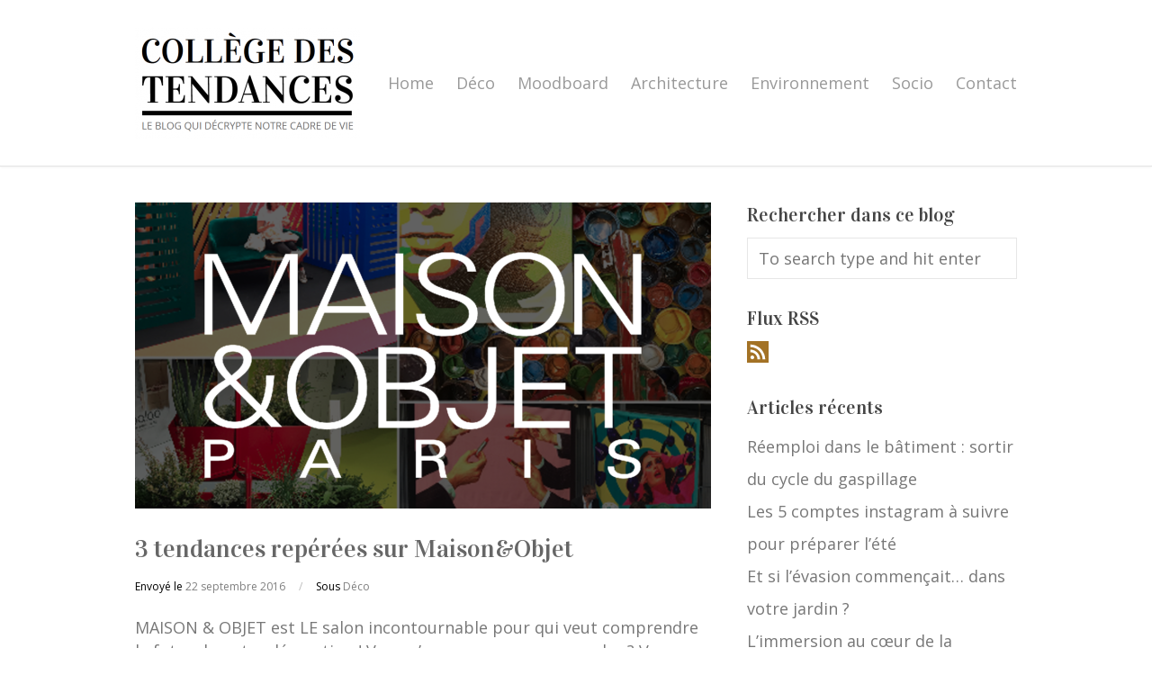

--- FILE ---
content_type: text/html; charset=UTF-8
request_url: https://www.college-des-tendances.fr/deco/3-tendances-reperees-sur-maison-et-objet/
body_size: 14932
content:
<!DOCTYPE html>
<html lang="fr-FR">

<head>
	<meta charset="UTF-8">
	<meta name="viewport" content="width=device-width, initial-scale=1">
	<link rel="profile" href="http://gmpg.org/xfn/11">
	<link rel="pingback" href="">
	<!--[if lt IE 9]>
		<script src="https://www.college-des-tendances.fr/wp-content/themes/wpex-elegant/js/html5.js"></script>
	<![endif]-->
	<script>var et_site_url='https://www.college-des-tendances.fr';var et_post_id='7';function et_core_page_resource_fallback(a,b){"undefined"===typeof b&&(b=a.sheet.cssRules&&0===a.sheet.cssRules.length);b&&(a.onerror=null,a.onload=null,a.href?a.href=et_site_url+"/?et_core_page_resource="+a.id+et_post_id:a.src&&(a.src=et_site_url+"/?et_core_page_resource="+a.id+et_post_id))}
</script><meta name='robots' content='index, follow, max-image-preview:large, max-snippet:-1, max-video-preview:-1' />
	<style>img:is([sizes="auto" i], [sizes^="auto," i]) { contain-intrinsic-size: 3000px 1500px }</style>
	
	<!-- This site is optimized with the Yoast SEO plugin v24.9 - https://yoast.com/wordpress/plugins/seo/ -->
	<title>3 tendances repérées sur Maison&amp;Objet - Collège des Tendances</title>
	<link rel="canonical" href="https://www.college-des-tendances.fr/deco/3-tendances-reperees-sur-maison-et-objet/" />
	<meta property="og:locale" content="fr_FR" />
	<meta property="og:type" content="article" />
	<meta property="og:title" content="3 tendances repérées sur Maison&amp;Objet - Collège des Tendances" />
	<meta property="og:description" content="MAISON &amp; OBJET est LE salon incontournable pour qui veut comprendre le futur de notre décoration ! Vous n&rsquo;avez pu pas vous y rendre ? Vous n&rsquo;avez pas pu tout visiter ? Pas de panique, notre équipe de pros des médias a sillonné les allées et repérées quelques points forts. Émergentes ou déjà bien en [&hellip;]" />
	<meta property="og:url" content="https://www.college-des-tendances.fr/deco/3-tendances-reperees-sur-maison-et-objet/" />
	<meta property="og:site_name" content="Collège des Tendances" />
	<meta property="article:published_time" content="2016-09-22T19:03:34+00:00" />
	<meta property="article:modified_time" content="2017-06-28T15:44:48+00:00" />
	<meta property="og:image" content="https://www.college-des-tendances.fr/wp-content/uploads/2016/11/logo_Maison_Objet.png" />
	<meta property="og:image:width" content="1200" />
	<meta property="og:image:height" content="1000" />
	<meta property="og:image:type" content="image/png" />
	<meta name="author" content="Mister Steed" />
	<meta name="twitter:card" content="summary_large_image" />
	<meta name="twitter:label1" content="Écrit par" />
	<meta name="twitter:data1" content="Mister Steed" />
	<meta name="twitter:label2" content="Durée de lecture estimée" />
	<meta name="twitter:data2" content="1 minute" />
	<script type="application/ld+json" class="yoast-schema-graph">{"@context":"https://schema.org","@graph":[{"@type":"WebPage","@id":"https://www.college-des-tendances.fr/deco/3-tendances-reperees-sur-maison-et-objet/","url":"https://www.college-des-tendances.fr/deco/3-tendances-reperees-sur-maison-et-objet/","name":"3 tendances repérées sur Maison&Objet - Collège des Tendances","isPartOf":{"@id":"https://www.college-des-tendances.fr/#website"},"primaryImageOfPage":{"@id":"https://www.college-des-tendances.fr/deco/3-tendances-reperees-sur-maison-et-objet/#primaryimage"},"image":{"@id":"https://www.college-des-tendances.fr/deco/3-tendances-reperees-sur-maison-et-objet/#primaryimage"},"thumbnailUrl":"https://www.college-des-tendances.fr/wp-content/uploads/2016/11/logo_Maison_Objet.png","datePublished":"2016-09-22T19:03:34+00:00","dateModified":"2017-06-28T15:44:48+00:00","author":{"@id":"https://www.college-des-tendances.fr/#/schema/person/f6c7a214edffe9e0228c5947fb822548"},"breadcrumb":{"@id":"https://www.college-des-tendances.fr/deco/3-tendances-reperees-sur-maison-et-objet/#breadcrumb"},"inLanguage":"fr-FR","potentialAction":[{"@type":"ReadAction","target":["https://www.college-des-tendances.fr/deco/3-tendances-reperees-sur-maison-et-objet/"]}]},{"@type":"ImageObject","inLanguage":"fr-FR","@id":"https://www.college-des-tendances.fr/deco/3-tendances-reperees-sur-maison-et-objet/#primaryimage","url":"https://www.college-des-tendances.fr/wp-content/uploads/2016/11/logo_Maison_Objet.png","contentUrl":"https://www.college-des-tendances.fr/wp-content/uploads/2016/11/logo_Maison_Objet.png","width":1200,"height":1000},{"@type":"BreadcrumbList","@id":"https://www.college-des-tendances.fr/deco/3-tendances-reperees-sur-maison-et-objet/#breadcrumb","itemListElement":[{"@type":"ListItem","position":1,"name":"Accueil","item":"https://www.college-des-tendances.fr/"},{"@type":"ListItem","position":2,"name":"3 tendances repérées sur Maison&#038;Objet"}]},{"@type":"WebSite","@id":"https://www.college-des-tendances.fr/#website","url":"https://www.college-des-tendances.fr/","name":"Collège des Tendances","description":"","potentialAction":[{"@type":"SearchAction","target":{"@type":"EntryPoint","urlTemplate":"https://www.college-des-tendances.fr/?s={search_term_string}"},"query-input":{"@type":"PropertyValueSpecification","valueRequired":true,"valueName":"search_term_string"}}],"inLanguage":"fr-FR"},{"@type":"Person","@id":"https://www.college-des-tendances.fr/#/schema/person/f6c7a214edffe9e0228c5947fb822548","name":"Mister Steed","image":{"@type":"ImageObject","inLanguage":"fr-FR","@id":"https://www.college-des-tendances.fr/#/schema/person/image/","url":"https://secure.gravatar.com/avatar/44afb039595afff8052d40c8ca70add2d659eab077fa73e84218b80f5deff7e2?s=96&d=mm&r=g","contentUrl":"https://secure.gravatar.com/avatar/44afb039595afff8052d40c8ca70add2d659eab077fa73e84218b80f5deff7e2?s=96&d=mm&r=g","caption":"Mister Steed"}}]}</script>
	<!-- / Yoast SEO plugin. -->


<link rel='dns-prefetch' href='//fonts.googleapis.com' />
<link rel="alternate" type="application/rss+xml" title="Collège des Tendances &raquo; Flux" href="https://www.college-des-tendances.fr/feed/" />
<link rel="alternate" type="application/rss+xml" title="Collège des Tendances &raquo; Flux des commentaires" href="https://www.college-des-tendances.fr/comments/feed/" />
<link rel="alternate" type="application/rss+xml" title="Collège des Tendances &raquo; 3 tendances repérées sur Maison&#038;Objet Flux des commentaires" href="https://www.college-des-tendances.fr/deco/3-tendances-reperees-sur-maison-et-objet/feed/" />
<script type="text/javascript">
/* <![CDATA[ */
window._wpemojiSettings = {"baseUrl":"https:\/\/s.w.org\/images\/core\/emoji\/16.0.1\/72x72\/","ext":".png","svgUrl":"https:\/\/s.w.org\/images\/core\/emoji\/16.0.1\/svg\/","svgExt":".svg","source":{"concatemoji":"https:\/\/www.college-des-tendances.fr\/wp-includes\/js\/wp-emoji-release.min.js?ver=6.8.3"}};
/*! This file is auto-generated */
!function(s,n){var o,i,e;function c(e){try{var t={supportTests:e,timestamp:(new Date).valueOf()};sessionStorage.setItem(o,JSON.stringify(t))}catch(e){}}function p(e,t,n){e.clearRect(0,0,e.canvas.width,e.canvas.height),e.fillText(t,0,0);var t=new Uint32Array(e.getImageData(0,0,e.canvas.width,e.canvas.height).data),a=(e.clearRect(0,0,e.canvas.width,e.canvas.height),e.fillText(n,0,0),new Uint32Array(e.getImageData(0,0,e.canvas.width,e.canvas.height).data));return t.every(function(e,t){return e===a[t]})}function u(e,t){e.clearRect(0,0,e.canvas.width,e.canvas.height),e.fillText(t,0,0);for(var n=e.getImageData(16,16,1,1),a=0;a<n.data.length;a++)if(0!==n.data[a])return!1;return!0}function f(e,t,n,a){switch(t){case"flag":return n(e,"\ud83c\udff3\ufe0f\u200d\u26a7\ufe0f","\ud83c\udff3\ufe0f\u200b\u26a7\ufe0f")?!1:!n(e,"\ud83c\udde8\ud83c\uddf6","\ud83c\udde8\u200b\ud83c\uddf6")&&!n(e,"\ud83c\udff4\udb40\udc67\udb40\udc62\udb40\udc65\udb40\udc6e\udb40\udc67\udb40\udc7f","\ud83c\udff4\u200b\udb40\udc67\u200b\udb40\udc62\u200b\udb40\udc65\u200b\udb40\udc6e\u200b\udb40\udc67\u200b\udb40\udc7f");case"emoji":return!a(e,"\ud83e\udedf")}return!1}function g(e,t,n,a){var r="undefined"!=typeof WorkerGlobalScope&&self instanceof WorkerGlobalScope?new OffscreenCanvas(300,150):s.createElement("canvas"),o=r.getContext("2d",{willReadFrequently:!0}),i=(o.textBaseline="top",o.font="600 32px Arial",{});return e.forEach(function(e){i[e]=t(o,e,n,a)}),i}function t(e){var t=s.createElement("script");t.src=e,t.defer=!0,s.head.appendChild(t)}"undefined"!=typeof Promise&&(o="wpEmojiSettingsSupports",i=["flag","emoji"],n.supports={everything:!0,everythingExceptFlag:!0},e=new Promise(function(e){s.addEventListener("DOMContentLoaded",e,{once:!0})}),new Promise(function(t){var n=function(){try{var e=JSON.parse(sessionStorage.getItem(o));if("object"==typeof e&&"number"==typeof e.timestamp&&(new Date).valueOf()<e.timestamp+604800&&"object"==typeof e.supportTests)return e.supportTests}catch(e){}return null}();if(!n){if("undefined"!=typeof Worker&&"undefined"!=typeof OffscreenCanvas&&"undefined"!=typeof URL&&URL.createObjectURL&&"undefined"!=typeof Blob)try{var e="postMessage("+g.toString()+"("+[JSON.stringify(i),f.toString(),p.toString(),u.toString()].join(",")+"));",a=new Blob([e],{type:"text/javascript"}),r=new Worker(URL.createObjectURL(a),{name:"wpTestEmojiSupports"});return void(r.onmessage=function(e){c(n=e.data),r.terminate(),t(n)})}catch(e){}c(n=g(i,f,p,u))}t(n)}).then(function(e){for(var t in e)n.supports[t]=e[t],n.supports.everything=n.supports.everything&&n.supports[t],"flag"!==t&&(n.supports.everythingExceptFlag=n.supports.everythingExceptFlag&&n.supports[t]);n.supports.everythingExceptFlag=n.supports.everythingExceptFlag&&!n.supports.flag,n.DOMReady=!1,n.readyCallback=function(){n.DOMReady=!0}}).then(function(){return e}).then(function(){var e;n.supports.everything||(n.readyCallback(),(e=n.source||{}).concatemoji?t(e.concatemoji):e.wpemoji&&e.twemoji&&(t(e.twemoji),t(e.wpemoji)))}))}((window,document),window._wpemojiSettings);
/* ]]> */
</script>
<style id='wp-emoji-styles-inline-css' type='text/css'>

	img.wp-smiley, img.emoji {
		display: inline !important;
		border: none !important;
		box-shadow: none !important;
		height: 1em !important;
		width: 1em !important;
		margin: 0 0.07em !important;
		vertical-align: -0.1em !important;
		background: none !important;
		padding: 0 !important;
	}
</style>
<link rel='stylesheet' id='wp-block-library-css' href='https://www.college-des-tendances.fr/wp-includes/css/dist/block-library/style.min.css?ver=6.8.3' type='text/css' media='all' />
<style id='classic-theme-styles-inline-css' type='text/css'>
/*! This file is auto-generated */
.wp-block-button__link{color:#fff;background-color:#32373c;border-radius:9999px;box-shadow:none;text-decoration:none;padding:calc(.667em + 2px) calc(1.333em + 2px);font-size:1.125em}.wp-block-file__button{background:#32373c;color:#fff;text-decoration:none}
</style>
<style id='global-styles-inline-css' type='text/css'>
:root{--wp--preset--aspect-ratio--square: 1;--wp--preset--aspect-ratio--4-3: 4/3;--wp--preset--aspect-ratio--3-4: 3/4;--wp--preset--aspect-ratio--3-2: 3/2;--wp--preset--aspect-ratio--2-3: 2/3;--wp--preset--aspect-ratio--16-9: 16/9;--wp--preset--aspect-ratio--9-16: 9/16;--wp--preset--color--black: #000000;--wp--preset--color--cyan-bluish-gray: #abb8c3;--wp--preset--color--white: #ffffff;--wp--preset--color--pale-pink: #f78da7;--wp--preset--color--vivid-red: #cf2e2e;--wp--preset--color--luminous-vivid-orange: #ff6900;--wp--preset--color--luminous-vivid-amber: #fcb900;--wp--preset--color--light-green-cyan: #7bdcb5;--wp--preset--color--vivid-green-cyan: #00d084;--wp--preset--color--pale-cyan-blue: #8ed1fc;--wp--preset--color--vivid-cyan-blue: #0693e3;--wp--preset--color--vivid-purple: #9b51e0;--wp--preset--gradient--vivid-cyan-blue-to-vivid-purple: linear-gradient(135deg,rgba(6,147,227,1) 0%,rgb(155,81,224) 100%);--wp--preset--gradient--light-green-cyan-to-vivid-green-cyan: linear-gradient(135deg,rgb(122,220,180) 0%,rgb(0,208,130) 100%);--wp--preset--gradient--luminous-vivid-amber-to-luminous-vivid-orange: linear-gradient(135deg,rgba(252,185,0,1) 0%,rgba(255,105,0,1) 100%);--wp--preset--gradient--luminous-vivid-orange-to-vivid-red: linear-gradient(135deg,rgba(255,105,0,1) 0%,rgb(207,46,46) 100%);--wp--preset--gradient--very-light-gray-to-cyan-bluish-gray: linear-gradient(135deg,rgb(238,238,238) 0%,rgb(169,184,195) 100%);--wp--preset--gradient--cool-to-warm-spectrum: linear-gradient(135deg,rgb(74,234,220) 0%,rgb(151,120,209) 20%,rgb(207,42,186) 40%,rgb(238,44,130) 60%,rgb(251,105,98) 80%,rgb(254,248,76) 100%);--wp--preset--gradient--blush-light-purple: linear-gradient(135deg,rgb(255,206,236) 0%,rgb(152,150,240) 100%);--wp--preset--gradient--blush-bordeaux: linear-gradient(135deg,rgb(254,205,165) 0%,rgb(254,45,45) 50%,rgb(107,0,62) 100%);--wp--preset--gradient--luminous-dusk: linear-gradient(135deg,rgb(255,203,112) 0%,rgb(199,81,192) 50%,rgb(65,88,208) 100%);--wp--preset--gradient--pale-ocean: linear-gradient(135deg,rgb(255,245,203) 0%,rgb(182,227,212) 50%,rgb(51,167,181) 100%);--wp--preset--gradient--electric-grass: linear-gradient(135deg,rgb(202,248,128) 0%,rgb(113,206,126) 100%);--wp--preset--gradient--midnight: linear-gradient(135deg,rgb(2,3,129) 0%,rgb(40,116,252) 100%);--wp--preset--font-size--small: 13px;--wp--preset--font-size--medium: 20px;--wp--preset--font-size--large: 36px;--wp--preset--font-size--x-large: 42px;--wp--preset--spacing--20: 0.44rem;--wp--preset--spacing--30: 0.67rem;--wp--preset--spacing--40: 1rem;--wp--preset--spacing--50: 1.5rem;--wp--preset--spacing--60: 2.25rem;--wp--preset--spacing--70: 3.38rem;--wp--preset--spacing--80: 5.06rem;--wp--preset--shadow--natural: 6px 6px 9px rgba(0, 0, 0, 0.2);--wp--preset--shadow--deep: 12px 12px 50px rgba(0, 0, 0, 0.4);--wp--preset--shadow--sharp: 6px 6px 0px rgba(0, 0, 0, 0.2);--wp--preset--shadow--outlined: 6px 6px 0px -3px rgba(255, 255, 255, 1), 6px 6px rgba(0, 0, 0, 1);--wp--preset--shadow--crisp: 6px 6px 0px rgba(0, 0, 0, 1);}:where(.is-layout-flex){gap: 0.5em;}:where(.is-layout-grid){gap: 0.5em;}body .is-layout-flex{display: flex;}.is-layout-flex{flex-wrap: wrap;align-items: center;}.is-layout-flex > :is(*, div){margin: 0;}body .is-layout-grid{display: grid;}.is-layout-grid > :is(*, div){margin: 0;}:where(.wp-block-columns.is-layout-flex){gap: 2em;}:where(.wp-block-columns.is-layout-grid){gap: 2em;}:where(.wp-block-post-template.is-layout-flex){gap: 1.25em;}:where(.wp-block-post-template.is-layout-grid){gap: 1.25em;}.has-black-color{color: var(--wp--preset--color--black) !important;}.has-cyan-bluish-gray-color{color: var(--wp--preset--color--cyan-bluish-gray) !important;}.has-white-color{color: var(--wp--preset--color--white) !important;}.has-pale-pink-color{color: var(--wp--preset--color--pale-pink) !important;}.has-vivid-red-color{color: var(--wp--preset--color--vivid-red) !important;}.has-luminous-vivid-orange-color{color: var(--wp--preset--color--luminous-vivid-orange) !important;}.has-luminous-vivid-amber-color{color: var(--wp--preset--color--luminous-vivid-amber) !important;}.has-light-green-cyan-color{color: var(--wp--preset--color--light-green-cyan) !important;}.has-vivid-green-cyan-color{color: var(--wp--preset--color--vivid-green-cyan) !important;}.has-pale-cyan-blue-color{color: var(--wp--preset--color--pale-cyan-blue) !important;}.has-vivid-cyan-blue-color{color: var(--wp--preset--color--vivid-cyan-blue) !important;}.has-vivid-purple-color{color: var(--wp--preset--color--vivid-purple) !important;}.has-black-background-color{background-color: var(--wp--preset--color--black) !important;}.has-cyan-bluish-gray-background-color{background-color: var(--wp--preset--color--cyan-bluish-gray) !important;}.has-white-background-color{background-color: var(--wp--preset--color--white) !important;}.has-pale-pink-background-color{background-color: var(--wp--preset--color--pale-pink) !important;}.has-vivid-red-background-color{background-color: var(--wp--preset--color--vivid-red) !important;}.has-luminous-vivid-orange-background-color{background-color: var(--wp--preset--color--luminous-vivid-orange) !important;}.has-luminous-vivid-amber-background-color{background-color: var(--wp--preset--color--luminous-vivid-amber) !important;}.has-light-green-cyan-background-color{background-color: var(--wp--preset--color--light-green-cyan) !important;}.has-vivid-green-cyan-background-color{background-color: var(--wp--preset--color--vivid-green-cyan) !important;}.has-pale-cyan-blue-background-color{background-color: var(--wp--preset--color--pale-cyan-blue) !important;}.has-vivid-cyan-blue-background-color{background-color: var(--wp--preset--color--vivid-cyan-blue) !important;}.has-vivid-purple-background-color{background-color: var(--wp--preset--color--vivid-purple) !important;}.has-black-border-color{border-color: var(--wp--preset--color--black) !important;}.has-cyan-bluish-gray-border-color{border-color: var(--wp--preset--color--cyan-bluish-gray) !important;}.has-white-border-color{border-color: var(--wp--preset--color--white) !important;}.has-pale-pink-border-color{border-color: var(--wp--preset--color--pale-pink) !important;}.has-vivid-red-border-color{border-color: var(--wp--preset--color--vivid-red) !important;}.has-luminous-vivid-orange-border-color{border-color: var(--wp--preset--color--luminous-vivid-orange) !important;}.has-luminous-vivid-amber-border-color{border-color: var(--wp--preset--color--luminous-vivid-amber) !important;}.has-light-green-cyan-border-color{border-color: var(--wp--preset--color--light-green-cyan) !important;}.has-vivid-green-cyan-border-color{border-color: var(--wp--preset--color--vivid-green-cyan) !important;}.has-pale-cyan-blue-border-color{border-color: var(--wp--preset--color--pale-cyan-blue) !important;}.has-vivid-cyan-blue-border-color{border-color: var(--wp--preset--color--vivid-cyan-blue) !important;}.has-vivid-purple-border-color{border-color: var(--wp--preset--color--vivid-purple) !important;}.has-vivid-cyan-blue-to-vivid-purple-gradient-background{background: var(--wp--preset--gradient--vivid-cyan-blue-to-vivid-purple) !important;}.has-light-green-cyan-to-vivid-green-cyan-gradient-background{background: var(--wp--preset--gradient--light-green-cyan-to-vivid-green-cyan) !important;}.has-luminous-vivid-amber-to-luminous-vivid-orange-gradient-background{background: var(--wp--preset--gradient--luminous-vivid-amber-to-luminous-vivid-orange) !important;}.has-luminous-vivid-orange-to-vivid-red-gradient-background{background: var(--wp--preset--gradient--luminous-vivid-orange-to-vivid-red) !important;}.has-very-light-gray-to-cyan-bluish-gray-gradient-background{background: var(--wp--preset--gradient--very-light-gray-to-cyan-bluish-gray) !important;}.has-cool-to-warm-spectrum-gradient-background{background: var(--wp--preset--gradient--cool-to-warm-spectrum) !important;}.has-blush-light-purple-gradient-background{background: var(--wp--preset--gradient--blush-light-purple) !important;}.has-blush-bordeaux-gradient-background{background: var(--wp--preset--gradient--blush-bordeaux) !important;}.has-luminous-dusk-gradient-background{background: var(--wp--preset--gradient--luminous-dusk) !important;}.has-pale-ocean-gradient-background{background: var(--wp--preset--gradient--pale-ocean) !important;}.has-electric-grass-gradient-background{background: var(--wp--preset--gradient--electric-grass) !important;}.has-midnight-gradient-background{background: var(--wp--preset--gradient--midnight) !important;}.has-small-font-size{font-size: var(--wp--preset--font-size--small) !important;}.has-medium-font-size{font-size: var(--wp--preset--font-size--medium) !important;}.has-large-font-size{font-size: var(--wp--preset--font-size--large) !important;}.has-x-large-font-size{font-size: var(--wp--preset--font-size--x-large) !important;}
:where(.wp-block-post-template.is-layout-flex){gap: 1.25em;}:where(.wp-block-post-template.is-layout-grid){gap: 1.25em;}
:where(.wp-block-columns.is-layout-flex){gap: 2em;}:where(.wp-block-columns.is-layout-grid){gap: 2em;}
:root :where(.wp-block-pullquote){font-size: 1.5em;line-height: 1.6;}
</style>
<link rel='stylesheet' id='parent-style-css' href='https://www.college-des-tendances.fr/wp-content/themes/wpex-elegant/style.css?ver=6.8.3' type='text/css' media='all' />
<link rel='stylesheet' id='wpex-style-css' href='https://www.college-des-tendances.fr/wp-content/themes/College_Tendances/college_tendance/style.css?ver=0.1.0' type='text/css' media='all' />
<link rel='stylesheet' id='wpex-responsive-css' href='https://www.college-des-tendances.fr/wp-content/themes/wpex-elegant/css/responsive.css?ver=0.1.0' type='text/css' media='all' />
<link rel='stylesheet' id='wpex-font-awesome-css' href='https://www.college-des-tendances.fr/wp-content/themes/wpex-elegant/css/font-awesome.min.css?ver=4.5.0' type='text/css' media='all' />
<link rel='stylesheet' id='open-sans-css' href='https://fonts.googleapis.com/css?family=Open+Sans%3A300italic%2C400italic%2C600italic%2C300%2C400%2C600&#038;subset=latin%2Clatin-ext&#038;display=fallback&#038;ver=6.8.3' type='text/css' media='all' />
<link rel='stylesheet' id='playfair-display-css' href='//fonts.googleapis.com/css?family=Vidaloka:400' type='text/css' media='all' />
<link rel='stylesheet' id='heateor_sss_frontend_css-css' href='https://www.college-des-tendances.fr/wp-content/plugins/sassy-social-share/public/css/sassy-social-share-public.css?ver=3.3.79' type='text/css' media='all' />
<style id='heateor_sss_frontend_css-inline-css' type='text/css'>
.heateor_sss_button_instagram span.heateor_sss_svg,a.heateor_sss_instagram span.heateor_sss_svg{background:radial-gradient(circle at 30% 107%,#fdf497 0,#fdf497 5%,#fd5949 45%,#d6249f 60%,#285aeb 90%)}div.heateor_sss_horizontal_sharing a.heateor_sss_button_instagram span{background:#A8731A!important;}div.heateor_sss_standard_follow_icons_container a.heateor_sss_button_instagram span{background:#A8731A}div.heateor_sss_vertical_sharing  a.heateor_sss_button_instagram span{background:#A8731A!important;}div.heateor_sss_floating_follow_icons_container a.heateor_sss_button_instagram span{background:#A8731A}.heateor_sss_horizontal_sharing .heateor_sss_svg,.heateor_sss_standard_follow_icons_container .heateor_sss_svg{background-color:#A8731A!important;background:#A8731A!important;color:#ffffff;border-width:0px;border-style:solid;border-color:transparent}.heateor_sss_horizontal_sharing span.heateor_sss_svg:hover,.heateor_sss_standard_follow_icons_container span.heateor_sss_svg:hover{border-color:transparent;}.heateor_sss_vertical_sharing span.heateor_sss_svg,.heateor_sss_floating_follow_icons_container span.heateor_sss_svg{background-color:#A8731A!important;background:#A8731A!important;color:#ffffff;border-width:0px;border-style:solid;border-color:transparent;}.heateor_sss_vertical_sharing span.heateor_sss_svg:hover,.heateor_sss_floating_follow_icons_container span.heateor_sss_svg:hover{border-color:transparent;}@media screen and (max-width:783px) {.heateor_sss_vertical_sharing{display:none!important}}
</style>
<script type="text/javascript" src="https://www.college-des-tendances.fr/wp-includes/js/jquery/jquery.min.js?ver=3.7.1" id="jquery-core-js"></script>
<script type="text/javascript" src="https://www.college-des-tendances.fr/wp-includes/js/jquery/jquery-migrate.min.js?ver=3.4.1" id="jquery-migrate-js"></script>
<link rel="https://api.w.org/" href="https://www.college-des-tendances.fr/wp-json/" /><link rel="alternate" title="JSON" type="application/json" href="https://www.college-des-tendances.fr/wp-json/wp/v2/posts/7" /><link rel="EditURI" type="application/rsd+xml" title="RSD" href="https://www.college-des-tendances.fr/xmlrpc.php?rsd" />
<meta name="generator" content="WordPress 6.8.3" />
<link rel='shortlink' href='https://www.college-des-tendances.fr/?p=7' />
<link rel="alternate" title="oEmbed (JSON)" type="application/json+oembed" href="https://www.college-des-tendances.fr/wp-json/oembed/1.0/embed?url=https%3A%2F%2Fwww.college-des-tendances.fr%2Fdeco%2F3-tendances-reperees-sur-maison-et-objet%2F" />
<link rel="alternate" title="oEmbed (XML)" type="text/xml+oembed" href="https://www.college-des-tendances.fr/wp-json/oembed/1.0/embed?url=https%3A%2F%2Fwww.college-des-tendances.fr%2Fdeco%2F3-tendances-reperees-sur-maison-et-objet%2F&#038;format=xml" />
<style type="text/css" id="et-bloom-custom-css">
					.et_bloom .et_bloom_optin_1 .et_bloom_form_content { background-color: #ac7c3c !important; } .et_bloom .et_bloom_optin_1 .et_bloom_form_container .et_bloom_form_header { background-color: #ffffff !important; } .et_bloom .et_bloom_optin_1 .carrot_edge .et_bloom_form_content:before { border-top-color: #ffffff !important; } .et_bloom .et_bloom_optin_1 .carrot_edge.et_bloom_form_right .et_bloom_form_content:before, .et_bloom .et_bloom_optin_1 .carrot_edge.et_bloom_form_left .et_bloom_form_content:before { border-top-color: transparent !important; border-left-color: #ffffff !important; }
						@media only screen and ( max-width: 767px ) {.et_bloom .et_bloom_optin_1 .carrot_edge.et_bloom_form_right .et_bloom_form_content:before { border-top-color: #ffffff !important; border-left-color: transparent !important; }.et_bloom .et_bloom_optin_1 .carrot_edge.et_bloom_form_left .et_bloom_form_content:after { border-bottom-color: #ffffff !important; border-left-color: transparent !important; }
						}.et_bloom .et_bloom_optin_1 .et_bloom_form_content button { background-color: #ffffff !important; } .et_bloom .et_bloom_optin_1 .et_bloom_form_content .et_bloom_fields i { color: #ffffff !important; } .et_bloom .et_bloom_optin_1 .et_bloom_form_content .et_bloom_custom_field_radio i:before { background: #ffffff !important; } .et_bloom .et_bloom_optin_1 .et_bloom_form_content button { background-color: #ffffff !important; } .et_bloom .et_bloom_optin_1 .et_bloom_form_container h2, .et_bloom .et_bloom_optin_1 .et_bloom_form_container h2 span, .et_bloom .et_bloom_optin_1 .et_bloom_form_container h2 strong { font-family: "Open Sans", Helvetica, Arial, Lucida, sans-serif; }.et_bloom .et_bloom_optin_1 .et_bloom_form_container p, .et_bloom .et_bloom_optin_1 .et_bloom_form_container p span, .et_bloom .et_bloom_optin_1 .et_bloom_form_container p strong, .et_bloom .et_bloom_optin_1 .et_bloom_form_container form input, .et_bloom .et_bloom_optin_1 .et_bloom_form_container form button span { font-family: "Open Sans", Helvetica, Arial, Lucida, sans-serif; } button, input[type="button"], input[type="submit"] { height: 50px; }
				</style><link rel="preload" href="https://www.college-des-tendances.fr/wp-content/plugins/bloom/core/admin/fonts/modules.ttf" as="font" crossorigin="anonymous"><style type="text/css" id="custom-background-css">
body.custom-background { background-color: #ffffff; }
</style>
	<link rel="icon" href="https://www.college-des-tendances.fr/wp-content/uploads/2017/01/favicon_CT-1.png" sizes="32x32" />
<link rel="icon" href="https://www.college-des-tendances.fr/wp-content/uploads/2017/01/favicon_CT-1.png" sizes="192x192" />
<link rel="apple-touch-icon" href="https://www.college-des-tendances.fr/wp-content/uploads/2017/01/favicon_CT-1.png" />
<meta name="msapplication-TileImage" content="https://www.college-des-tendances.fr/wp-content/uploads/2017/01/favicon_CT-1.png" />
		<style type="text/css" id="wp-custom-css">
			.sidebar-widget.widget_recent_entries.clr  { line-height: 2;
}

.sidebar-widget.widget_categories.clr {
    line-height: 2;
}

.sidebar-widget.widget_archive.clr {
    line-height: 2;
}

figcaption {
  font-style: italic;
  font-size: 0.8em;
  }		</style>
		  <script>
    (function(i,s,o,g,r,a,m){i['GoogleAnalyticsObject']=r;i[r]=i[r]||function(){
    (i[r].q=i[r].q||[]).push(arguments)},i[r].l=1*new Date();a=s.createElement(o),
    m=s.getElementsByTagName(o)[0];a.async=1;a.src=g;m.parentNode.insertBefore(a,m)
    })(window,document,'script','https://www.google-analytics.com/analytics.js','ga');

    ga('create', 'UA-49741725-3', 'auto');
    ga('send', 'pageview');

  </script>
</head>

<body class="wp-singular post-template-default single single-post postid-7 single-format-standard custom-background wp-theme-wpex-elegant wp-child-theme-College_Tendancescollege_tendance et_bloom">

	<div id="wrap" class="clr">

		
<div id="header-wrap" class="fixed-header clr">

    <header id="header" class="site-header container clr" role="banner">

        
<div class="site-branding clr">

	<div id="logo" class="clr">

		
			<a href="https://www.college-des-tendances.fr/" title="Collège des Tendances" rel="home">
				<img src="https://www.college-des-tendances.fr/wp-content/uploads/2016/11/logo_petit.png" alt="Collège des Tendances" height="" width="" />
			</a>

		
	</div><!-- #logo -->

</div><!-- .site-branding -->        
        
<div id="sidr-close"><a href="#sidr-close" class="toggle-sidr-close"></a></div>
<div id="site-navigation-wrap">
	<a href="#sidr-main" id="navigation-toggle"><span class="fa fa-bars"></span>Menu</a>
	<nav id="site-navigation" class="navigation main-navigation clr" role="navigation">
		<div class="menu-menu-1-container"><ul id="menu-menu-1" class="dropdown-menu sf-menu"><li id="menu-item-28" class="menu-item menu-item-type-custom menu-item-object-custom menu-item-home menu-item-28"><a href="https://www.college-des-tendances.fr/">Home</a></li>
<li id="menu-item-33" class="menu-item menu-item-type-taxonomy menu-item-object-category current-post-ancestor current-menu-parent current-post-parent menu-item-33"><a href="https://www.college-des-tendances.fr/./deco/">Déco</a></li>
<li id="menu-item-32" class="menu-item menu-item-type-taxonomy menu-item-object-category menu-item-32"><a href="https://www.college-des-tendances.fr/./moodboard/">Moodboard</a></li>
<li id="menu-item-34" class="menu-item menu-item-type-taxonomy menu-item-object-category menu-item-34"><a href="https://www.college-des-tendances.fr/./architecture/">Architecture</a></li>
<li id="menu-item-31" class="menu-item menu-item-type-taxonomy menu-item-object-category menu-item-31"><a href="https://www.college-des-tendances.fr/./environnement/">Environnement</a></li>
<li id="menu-item-2098" class="menu-item menu-item-type-taxonomy menu-item-object-category menu-item-2098"><a href="https://www.college-des-tendances.fr/./socio/">Socio</a></li>
<li id="menu-item-29" class="menu-item menu-item-type-post_type menu-item-object-page menu-item-29"><a href="https://www.college-des-tendances.fr/contact/">Contact</a></li>
</ul></div>	</nav><!-- #site-navigation -->
</div><!-- #site-navigation-wrap -->
    </header><!-- #header -->

</div><!-- #header-wrap -->
		
		<div id="main" class="site-main container clr">


	<div id="primary" class="content-area clr">

		<main id="content" class="site-content left-content clr" role="main">

			

<article>
	
<div class="post-thumbnail">
	<img width="640" height="340" src="https://www.college-des-tendances.fr/wp-content/uploads/2016/11/logo_Maison_Objet-640x340.png" class="attachment-wpex-post size-wpex-post wp-post-image" alt="3 tendances repérées sur Maison&#038;Objet" decoding="async" fetchpriority="high" /></div><!-- .post-entry-thumbnail -->	
<header class="page-header clr">

	<h1 class="page-header-title">3 tendances repérées sur Maison&#038;Objet</h1>

	
<ul class="post-meta clr">

	<li class="meta-date">
		Envoyé le		<span class="meta-date-text">22 septembre 2016</span>
	</li>

			<li class="meta-category">
			<span class="meta-seperator">/</span>Sous			<a href="https://www.college-des-tendances.fr/./deco/" title="Déco">Déco</a>		</li>
	
	
</ul><!-- .post-meta -->	
</header><!-- #page-header -->	
<div class="entry clr">
	<p>MAISON &amp; OBJET est LE salon incontournable pour qui veut comprendre le futur de notre décoration ! Vous n&rsquo;avez pu pas vous y rendre ? Vous n&rsquo;avez pas pu tout visiter ? Pas de panique, notre équipe de pros des médias a sillonné les allées et repérées quelques points forts.<br />
Émergentes ou déjà bien en place, voici 3 tendances que nous avons détectées lors de la dernière édition de Septembre 2016. #MO16</p>
<h2>LES COULEURS PRIMAIRES</h2>
<p><img decoding="async" class="size-full wp-image-49 aligncenter" src="https://www.college-des-tendances.fr/wp-content/uploads/2016/11/Primaires.png" alt="primaires" width="543" height="426" srcset="https://www.college-des-tendances.fr/wp-content/uploads/2016/11/Primaires.png 543w, https://www.college-des-tendances.fr/wp-content/uploads/2016/11/Primaires-300x235.png 300w, https://www.college-des-tendances.fr/wp-content/uploads/2016/11/Primaires-150x118.png 150w, https://www.college-des-tendances.fr/wp-content/uploads/2016/11/Primaires-400x314.png 400w" sizes="(max-width: 543px) 100vw, 543px" /></p>
<p>Certes, nous aimons les doux pastels, les tons essuyés, les coloris délavés&#8230; mais une chose est certaine, les couleurs primaires contre-attaquent ! Sur les tapis, les meubles, les claustras, les jardinières&#8230; elles sont partout et font résonner leur insolence pour une décoration très « m&rsquo;as-tu vu ».<br />
Un revival 80&rsquo;s déjà bien amorcé en prêt-à-porter avec la tendance « color block ».</p>
<h2>LES PETITES BÊTES</h2>
<p><img decoding="async" class="size-full wp-image-48 aligncenter" src="https://www.college-des-tendances.fr/wp-content/uploads/2016/11/Bebetes.png" alt="bebetes" width="545" height="420" srcset="https://www.college-des-tendances.fr/wp-content/uploads/2016/11/Bebetes.png 545w, https://www.college-des-tendances.fr/wp-content/uploads/2016/11/Bebetes-300x231.png 300w, https://www.college-des-tendances.fr/wp-content/uploads/2016/11/Bebetes-150x116.png 150w, https://www.college-des-tendances.fr/wp-content/uploads/2016/11/Bebetes-400x308.png 400w" sizes="(max-width: 545px) 100vw, 545px" /></p>
<p>Étonnante tendance que celles de ces petites (ou grosses) bêtes qui envahissent les murs, les tableaux décoratifs, les papiers peints&#8230; détournés de manière très ludiques, ces nouveaux bestiaires sont traités façon métal perforé et ciselé comme de la dentelle ou à l&rsquo;opposé en crochet et laine pour des effets matière nouveaux et intéressants.</p>
<h2>LES ROTIN, RAFIA ET AUTRES FIBRES VÉGÉTALES</h2>
<p><img loading="lazy" decoding="async" class="size-full wp-image-50 aligncenter" src="https://www.college-des-tendances.fr/wp-content/uploads/2016/11/Rotin.png" alt="rotin" width="547" height="422" srcset="https://www.college-des-tendances.fr/wp-content/uploads/2016/11/Rotin.png 547w, https://www.college-des-tendances.fr/wp-content/uploads/2016/11/Rotin-300x231.png 300w, https://www.college-des-tendances.fr/wp-content/uploads/2016/11/Rotin-150x116.png 150w, https://www.college-des-tendances.fr/wp-content/uploads/2016/11/Rotin-400x309.png 400w" sizes="auto, (max-width: 547px) 100vw, 547px" /></p>
<p>Tout regard affûté aura remarqué le grand retour du fauteuil&#8230;. « Emmanuelle »&#8230;<br />
On l&rsquo;a vu partout sur le salon (le fauteuil pas Emmanuelle&#8230;) ! Mais le rotin ne s&rsquo;en tient pas là et s&rsquo;applique aux suspensions, aux abats-jours, aux petits meubles, aux revêtements muraux&#8230; suivi de près par le rafia et le bambou, utilisés pour leur jolie teinte dorée naturelle.</p>
<p><span style="border-radius: 2px; text-indent: 20px; width: auto; padding: 0px 4px 0px 0px; text-align: center; font: bold 11px/20px 'Helvetica Neue',Helvetica,sans-serif; color: #ffffff; background: #bd081c no-repeat scroll 3px 50% / 14px 14px; position: absolute; opacity: 1; z-index: 8675309; display: none; cursor: pointer;">Enregistrer</span></p>
<p><span style="border-radius: 2px; text-indent: 20px; width: auto; padding: 0px 4px 0px 0px; text-align: center; font: bold 11px/20px 'Helvetica Neue',Helvetica,sans-serif; color: #ffffff; background: #bd081c  no-repeat scroll 3px 50% / 14px 14px; position: absolute; opacity: 1; z-index: 8675309; display: none; cursor: pointer; top: 1358px; left: 257px;">Enregistrer</span></p>
<div class='heateorSssClear'></div><div  class='heateor_sss_sharing_container heateor_sss_horizontal_sharing' data-heateor-sss-href='https://www.college-des-tendances.fr/deco/3-tendances-reperees-sur-maison-et-objet/'><div class='heateor_sss_sharing_title' style="font-weight:bold" >Partager</div><div class="heateor_sss_sharing_ul"><a aria-label="Facebook" class="heateor_sss_facebook" href="https://www.facebook.com/sharer/sharer.php?u=https%3A%2F%2Fwww.college-des-tendances.fr%2Fdeco%2F3-tendances-reperees-sur-maison-et-objet%2F" title="Facebook" rel="nofollow noopener" target="_blank" style="font-size:32px!important;box-shadow:none;display:inline-block;vertical-align:middle"><span class="heateor_sss_svg" style="background-color:#0765FE;width:36px;height:36px;display:inline-block;opacity:1;float:left;font-size:32px;box-shadow:none;display:inline-block;font-size:16px;padding:0 4px;vertical-align:middle;background-repeat:repeat;overflow:hidden;padding:0;cursor:pointer;box-sizing:content-box"><svg style="display:block;" focusable="false" aria-hidden="true" xmlns="http://www.w3.org/2000/svg" width="100%" height="100%" viewBox="0 0 32 32"><path fill="#ffffff" d="M28 16c0-6.627-5.373-12-12-12S4 9.373 4 16c0 5.628 3.875 10.35 9.101 11.647v-7.98h-2.474V16H13.1v-1.58c0-4.085 1.849-5.978 5.859-5.978.76 0 2.072.15 2.608.298v3.325c-.283-.03-.775-.045-1.386-.045-1.967 0-2.728.745-2.728 2.683V16h3.92l-.673 3.667h-3.247v8.245C23.395 27.195 28 22.135 28 16Z"></path></svg></span></a><a aria-label="Twitter" class="heateor_sss_button_twitter" href="https://twitter.com/intent/tweet?text=3%20tendances%20rep%C3%A9r%C3%A9es%20sur%20Maison%26Objet&url=https%3A%2F%2Fwww.college-des-tendances.fr%2Fdeco%2F3-tendances-reperees-sur-maison-et-objet%2F" title="Twitter" rel="nofollow noopener" target="_blank" style="font-size:32px!important;box-shadow:none;display:inline-block;vertical-align:middle"><span class="heateor_sss_svg heateor_sss_s__default heateor_sss_s_twitter" style="background-color:#55acee;width:36px;height:36px;display:inline-block;opacity:1;float:left;font-size:32px;box-shadow:none;display:inline-block;font-size:16px;padding:0 4px;vertical-align:middle;background-repeat:repeat;overflow:hidden;padding:0;cursor:pointer;box-sizing:content-box"><svg style="display:block;" focusable="false" aria-hidden="true" xmlns="http://www.w3.org/2000/svg" width="100%" height="100%" viewBox="-4 -4 39 39"><path d="M28 8.557a9.913 9.913 0 0 1-2.828.775 4.93 4.93 0 0 0 2.166-2.725 9.738 9.738 0 0 1-3.13 1.194 4.92 4.92 0 0 0-3.593-1.55 4.924 4.924 0 0 0-4.794 6.049c-4.09-.21-7.72-2.17-10.15-5.15a4.942 4.942 0 0 0-.665 2.477c0 1.71.87 3.214 2.19 4.1a4.968 4.968 0 0 1-2.23-.616v.06c0 2.39 1.7 4.38 3.952 4.83-.414.115-.85.174-1.297.174-.318 0-.626-.03-.928-.086a4.935 4.935 0 0 0 4.6 3.42 9.893 9.893 0 0 1-6.114 2.107c-.398 0-.79-.023-1.175-.068a13.953 13.953 0 0 0 7.55 2.213c9.056 0 14.01-7.507 14.01-14.013 0-.213-.005-.426-.015-.637.96-.695 1.795-1.56 2.455-2.55z" fill="#ffffff"></path></svg></span></a><a aria-label="Pinterest" class="heateor_sss_button_pinterest" href="https://www.college-des-tendances.fr/deco/3-tendances-reperees-sur-maison-et-objet/" onclick="event.preventDefault();javascript:void( (function() {var e=document.createElement('script' );e.setAttribute('type','text/javascript' );e.setAttribute('charset','UTF-8' );e.setAttribute('src','//assets.pinterest.com/js/pinmarklet.js?r='+Math.random()*99999999);document.body.appendChild(e)})());" title="Pinterest" rel="noopener" style="font-size:32px!important;box-shadow:none;display:inline-block;vertical-align:middle"><span class="heateor_sss_svg heateor_sss_s__default heateor_sss_s_pinterest" style="background-color:#cc2329;width:36px;height:36px;display:inline-block;opacity:1;float:left;font-size:32px;box-shadow:none;display:inline-block;font-size:16px;padding:0 4px;vertical-align:middle;background-repeat:repeat;overflow:hidden;padding:0;cursor:pointer;box-sizing:content-box"><svg style="display:block;" focusable="false" aria-hidden="true" xmlns="http://www.w3.org/2000/svg" width="100%" height="100%" viewBox="-2 -2 35 35"><path fill="#ffffff" d="M16.539 4.5c-6.277 0-9.442 4.5-9.442 8.253 0 2.272.86 4.293 2.705 5.046.303.125.574.005.662-.33.061-.231.205-.816.27-1.06.088-.331.053-.447-.191-.736-.532-.627-.873-1.439-.873-2.591 0-3.338 2.498-6.327 6.505-6.327 3.548 0 5.497 2.168 5.497 5.062 0 3.81-1.686 7.025-4.188 7.025-1.382 0-2.416-1.142-2.085-2.545.397-1.674 1.166-3.48 1.166-4.689 0-1.081-.581-1.983-1.782-1.983-1.413 0-2.548 1.462-2.548 3.419 0 1.247.421 2.091.421 2.091l-1.699 7.199c-.505 2.137-.076 4.755-.039 5.019.021.158.223.196.314.077.13-.17 1.813-2.247 2.384-4.324.162-.587.929-3.631.929-3.631.46.876 1.801 1.646 3.227 1.646 4.247 0 7.128-3.871 7.128-9.053.003-3.918-3.317-7.568-8.361-7.568z"/></svg></span></a><a aria-label="Instagram" class="heateor_sss_button_instagram" href="https://www.instagram.com/mlcattoire" title="Instagram" rel="nofollow noopener" target="_blank" style="font-size:32px!important;box-shadow:none;display:inline-block;vertical-align:middle"><span class="heateor_sss_svg" style="background-color:#53beee;width:36px;height:36px;display:inline-block;opacity:1;float:left;font-size:32px;box-shadow:none;display:inline-block;font-size:16px;padding:0 4px;vertical-align:middle;background-repeat:repeat;overflow:hidden;padding:0;cursor:pointer;box-sizing:content-box"><svg style="display:block;" version="1.1" viewBox="-10 -10 148 148" width="100%" height="100%" xml:space="preserve" xmlns="http://www.w3.org/2000/svg" xmlns:xlink="http://www.w3.org/1999/xlink"><g><g><path d="M86,112H42c-14.336,0-26-11.663-26-26V42c0-14.337,11.664-26,26-26h44c14.337,0,26,11.663,26,26v44 C112,100.337,100.337,112,86,112z M42,24c-9.925,0-18,8.074-18,18v44c0,9.925,8.075,18,18,18h44c9.926,0,18-8.075,18-18V42 c0-9.926-8.074-18-18-18H42z" fill="#ffffff"></path></g><g><path d="M64,88c-13.234,0-24-10.767-24-24c0-13.234,10.766-24,24-24s24,10.766,24,24C88,77.233,77.234,88,64,88z M64,48c-8.822,0-16,7.178-16,16s7.178,16,16,16c8.822,0,16-7.178,16-16S72.822,48,64,48z" fill="#ffffff"></path></g><g><circle cx="89.5" cy="38.5" fill="#ffffff" r="5.5"></circle></g></g></svg></span></a><a class="heateor_sss_more" aria-label="More" title="More" rel="nofollow noopener" style="font-size: 32px!important;border:0;box-shadow:none;display:inline-block!important;font-size:16px;padding:0 4px;vertical-align: middle;display:inline;" href="https://www.college-des-tendances.fr/deco/3-tendances-reperees-sur-maison-et-objet/" onclick="event.preventDefault()"><span class="heateor_sss_svg" style="background-color:#ee8e2d;width:36px;height:36px;display:inline-block!important;opacity:1;float:left;font-size:32px!important;box-shadow:none;display:inline-block;font-size:16px;padding:0 4px;vertical-align:middle;display:inline;background-repeat:repeat;overflow:hidden;padding:0;cursor:pointer;box-sizing:content-box;" onclick="heateorSssMoreSharingPopup(this, 'https://www.college-des-tendances.fr/deco/3-tendances-reperees-sur-maison-et-objet/', '3%20tendances%20rep%C3%A9r%C3%A9es%20sur%20Maison%26Objet', '' )"><svg xmlns="http://www.w3.org/2000/svg" xmlns:xlink="http://www.w3.org/1999/xlink" viewBox="-.3 0 32 32" version="1.1" width="100%" height="100%" style="display:block;" xml:space="preserve"><g><path fill="#ffffff" d="M18 14V8h-4v6H8v4h6v6h4v-6h6v-4h-6z" fill-rule="evenodd"></path></g></svg></span></a></div><div class="heateorSssClear"></div></div><div class='heateorSssClear'></div><span class="et_bloom_bottom_trigger"></span></div><!-- .entry -->		
<footer class="entry-footer">
	</footer><!-- .entry-footer --></article>


 			
		</main><!-- #content -->

		
	<aside id="secondary" class="sidebar-container" role="complementary">

		<div class="sidebar-inner">
			<div class="widget-area">
				<div class="sidebar-widget widget_search clr"><h5 class="widget-title">Rechercher dans ce blog</h5>
<form method="get" id="searchform" class="searchform" action="https://www.college-des-tendances.fr/" role="search">
	<input type="search" class="field" name="s" value="" id="s" placeholder="To search type and hit enter" />
</form></div><div class="sidebar-widget widget_text clr"><h5 class="widget-title">Flux RSS</h5>			<div class="textwidget"><a href="https://www.college-des-tendances.fr/feed">
<img  alt="RSS feed" src="https://www.college-des-tendances.fr/wp-content/uploads/2016/12/rss_or.png">
</a></div>
		</div>
		<div class="sidebar-widget widget_recent_entries clr">
		<h5 class="widget-title">Articles récents</h5>
		<ul>
											<li>
					<a href="https://www.college-des-tendances.fr/environnement/reemploi-dans-le-batiment-sortir-du-cycle-du-gaspillage/">Réemploi dans le bâtiment : sortir du cycle du gaspillage</a>
									</li>
											<li>
					<a href="https://www.college-des-tendances.fr/deco/les-5-comptes-instagram-a-suivre-pour-preparer-lete/">Les 5 comptes instagram à suivre pour préparer l&rsquo;été</a>
									</li>
											<li>
					<a href="https://www.college-des-tendances.fr/deco/et-si-levasion-commencait-dans-votre-jardin/">Et si l’évasion commençait… dans votre jardin ?</a>
									</li>
											<li>
					<a href="https://www.college-des-tendances.fr/deco/limmersion-au-coeur-de-la-decoration-les-nouveaux-show-rooms-des-industriels/">L’immersion au cœur de la décoration : les nouveaux show-rooms des industriels</a>
									</li>
											<li>
					<a href="https://www.college-des-tendances.fr/environnement/decarboner-le-batiment-un-imperatif-pour-la-transition-ecologique/">Décarboner le bâtiment : un impératif pour la transition écologique</a>
									</li>
					</ul>

		</div><div class="sidebar-widget widget_categories clr"><h5 class="widget-title">Catégories</h5>
			<ul>
					<li class="cat-item cat-item-5"><a href="https://www.college-des-tendances.fr/./architecture/">Architecture</a>
</li>
	<li class="cat-item cat-item-4"><a href="https://www.college-des-tendances.fr/./deco/">Déco</a>
</li>
	<li class="cat-item cat-item-2"><a href="https://www.college-des-tendances.fr/./environnement/">Environnement</a>
</li>
	<li class="cat-item cat-item-3"><a href="https://www.college-des-tendances.fr/./moodboard/">Moodboard</a>
</li>
	<li class="cat-item cat-item-8"><a href="https://www.college-des-tendances.fr/./socio/">Socio</a>
</li>
			</ul>

			</div><div class="sidebar-widget widget_archive clr"><h5 class="widget-title">Archives</h5>
			<ul>
					<li><a href='https://www.college-des-tendances.fr/2025/07/'>juillet 2025</a></li>
	<li><a href='https://www.college-des-tendances.fr/2025/05/'>mai 2025</a></li>
	<li><a href='https://www.college-des-tendances.fr/2025/04/'>avril 2025</a></li>
	<li><a href='https://www.college-des-tendances.fr/2025/03/'>mars 2025</a></li>
	<li><a href='https://www.college-des-tendances.fr/2025/02/'>février 2025</a></li>
	<li><a href='https://www.college-des-tendances.fr/2025/01/'>janvier 2025</a></li>
	<li><a href='https://www.college-des-tendances.fr/2024/12/'>décembre 2024</a></li>
	<li><a href='https://www.college-des-tendances.fr/2024/11/'>novembre 2024</a></li>
	<li><a href='https://www.college-des-tendances.fr/2024/07/'>juillet 2024</a></li>
	<li><a href='https://www.college-des-tendances.fr/2024/05/'>mai 2024</a></li>
	<li><a href='https://www.college-des-tendances.fr/2024/04/'>avril 2024</a></li>
	<li><a href='https://www.college-des-tendances.fr/2023/12/'>décembre 2023</a></li>
	<li><a href='https://www.college-des-tendances.fr/2023/11/'>novembre 2023</a></li>
	<li><a href='https://www.college-des-tendances.fr/2023/10/'>octobre 2023</a></li>
	<li><a href='https://www.college-des-tendances.fr/2023/09/'>septembre 2023</a></li>
	<li><a href='https://www.college-des-tendances.fr/2023/08/'>août 2023</a></li>
	<li><a href='https://www.college-des-tendances.fr/2023/07/'>juillet 2023</a></li>
	<li><a href='https://www.college-des-tendances.fr/2023/06/'>juin 2023</a></li>
	<li><a href='https://www.college-des-tendances.fr/2023/05/'>mai 2023</a></li>
	<li><a href='https://www.college-des-tendances.fr/2023/03/'>mars 2023</a></li>
	<li><a href='https://www.college-des-tendances.fr/2023/01/'>janvier 2023</a></li>
	<li><a href='https://www.college-des-tendances.fr/2022/12/'>décembre 2022</a></li>
	<li><a href='https://www.college-des-tendances.fr/2022/11/'>novembre 2022</a></li>
	<li><a href='https://www.college-des-tendances.fr/2022/10/'>octobre 2022</a></li>
	<li><a href='https://www.college-des-tendances.fr/2022/09/'>septembre 2022</a></li>
	<li><a href='https://www.college-des-tendances.fr/2022/08/'>août 2022</a></li>
	<li><a href='https://www.college-des-tendances.fr/2022/06/'>juin 2022</a></li>
	<li><a href='https://www.college-des-tendances.fr/2022/03/'>mars 2022</a></li>
	<li><a href='https://www.college-des-tendances.fr/2022/01/'>janvier 2022</a></li>
	<li><a href='https://www.college-des-tendances.fr/2021/10/'>octobre 2021</a></li>
	<li><a href='https://www.college-des-tendances.fr/2021/09/'>septembre 2021</a></li>
	<li><a href='https://www.college-des-tendances.fr/2021/08/'>août 2021</a></li>
	<li><a href='https://www.college-des-tendances.fr/2021/06/'>juin 2021</a></li>
	<li><a href='https://www.college-des-tendances.fr/2021/04/'>avril 2021</a></li>
	<li><a href='https://www.college-des-tendances.fr/2021/03/'>mars 2021</a></li>
	<li><a href='https://www.college-des-tendances.fr/2021/01/'>janvier 2021</a></li>
	<li><a href='https://www.college-des-tendances.fr/2020/12/'>décembre 2020</a></li>
	<li><a href='https://www.college-des-tendances.fr/2020/08/'>août 2020</a></li>
	<li><a href='https://www.college-des-tendances.fr/2020/07/'>juillet 2020</a></li>
	<li><a href='https://www.college-des-tendances.fr/2020/03/'>mars 2020</a></li>
	<li><a href='https://www.college-des-tendances.fr/2020/02/'>février 2020</a></li>
	<li><a href='https://www.college-des-tendances.fr/2020/01/'>janvier 2020</a></li>
	<li><a href='https://www.college-des-tendances.fr/2019/11/'>novembre 2019</a></li>
	<li><a href='https://www.college-des-tendances.fr/2019/10/'>octobre 2019</a></li>
	<li><a href='https://www.college-des-tendances.fr/2019/09/'>septembre 2019</a></li>
	<li><a href='https://www.college-des-tendances.fr/2019/07/'>juillet 2019</a></li>
	<li><a href='https://www.college-des-tendances.fr/2019/06/'>juin 2019</a></li>
	<li><a href='https://www.college-des-tendances.fr/2019/03/'>mars 2019</a></li>
	<li><a href='https://www.college-des-tendances.fr/2019/02/'>février 2019</a></li>
	<li><a href='https://www.college-des-tendances.fr/2019/01/'>janvier 2019</a></li>
	<li><a href='https://www.college-des-tendances.fr/2018/12/'>décembre 2018</a></li>
	<li><a href='https://www.college-des-tendances.fr/2018/11/'>novembre 2018</a></li>
	<li><a href='https://www.college-des-tendances.fr/2018/10/'>octobre 2018</a></li>
	<li><a href='https://www.college-des-tendances.fr/2018/09/'>septembre 2018</a></li>
	<li><a href='https://www.college-des-tendances.fr/2018/08/'>août 2018</a></li>
	<li><a href='https://www.college-des-tendances.fr/2018/07/'>juillet 2018</a></li>
	<li><a href='https://www.college-des-tendances.fr/2018/06/'>juin 2018</a></li>
	<li><a href='https://www.college-des-tendances.fr/2018/05/'>mai 2018</a></li>
	<li><a href='https://www.college-des-tendances.fr/2018/03/'>mars 2018</a></li>
	<li><a href='https://www.college-des-tendances.fr/2018/02/'>février 2018</a></li>
	<li><a href='https://www.college-des-tendances.fr/2018/01/'>janvier 2018</a></li>
	<li><a href='https://www.college-des-tendances.fr/2017/11/'>novembre 2017</a></li>
	<li><a href='https://www.college-des-tendances.fr/2017/10/'>octobre 2017</a></li>
	<li><a href='https://www.college-des-tendances.fr/2017/09/'>septembre 2017</a></li>
	<li><a href='https://www.college-des-tendances.fr/2017/07/'>juillet 2017</a></li>
	<li><a href='https://www.college-des-tendances.fr/2017/06/'>juin 2017</a></li>
	<li><a href='https://www.college-des-tendances.fr/2017/05/'>mai 2017</a></li>
	<li><a href='https://www.college-des-tendances.fr/2017/04/'>avril 2017</a></li>
	<li><a href='https://www.college-des-tendances.fr/2017/03/'>mars 2017</a></li>
	<li><a href='https://www.college-des-tendances.fr/2017/02/'>février 2017</a></li>
	<li><a href='https://www.college-des-tendances.fr/2017/01/'>janvier 2017</a></li>
	<li><a href='https://www.college-des-tendances.fr/2016/12/'>décembre 2016</a></li>
	<li><a href='https://www.college-des-tendances.fr/2016/11/'>novembre 2016</a></li>
	<li><a href='https://www.college-des-tendances.fr/2016/10/'>octobre 2016</a></li>
	<li><a href='https://www.college-des-tendances.fr/2016/09/'>septembre 2016</a></li>
	<li><a href='https://www.college-des-tendances.fr/2016/08/'>août 2016</a></li>
	<li><a href='https://www.college-des-tendances.fr/2016/06/'>juin 2016</a></li>
	<li><a href='https://www.college-des-tendances.fr/2016/05/'>mai 2016</a></li>
	<li><a href='https://www.college-des-tendances.fr/2016/04/'>avril 2016</a></li>
			</ul>

			</div><div class="sidebar-widget widget_text clr"><h5 class="widget-title">Join Us !</h5>			<div class="textwidget"><a href="https://www.facebook.com/pages/Marie-Laurence-Cattoire-Relation-Presse/451449635561
" target="_blank">
<img src="https://www.college-des-tendances.fr/wp-content/uploads/2016/11/social_facebook.png
" alt="FACEBOOK" >
</a>
&nbsp;
<a href="https://plus.google.com/+Cattoire" target="_blank">
<img src="https://www.college-des-tendances.fr/wp-content/uploads/2016/11/social_google.png
" alt="GOOGLE+" >
</a>
&nbsp;
<a href="https://fr.pinterest.com/mlcattoire/
" target="_blank">
<img src="https://www.college-des-tendances.fr/wp-content/uploads/2016/11/social_pinterest.png
" alt="PINTEREST" >
</a>
&nbsp;
<a href="https://www.linkedin.com/company/cattoire-relation-presse?trk=biz-companies-cym
" target="_blank">
<img src="https://www.college-des-tendances.fr/wp-content/uploads/2016/11/social_linkedin.png
" alt="LINKEDIN" >
</a>
&nbsp;
<a href="https://www.instagram.com/mlcattoire"
 target="_blank">
<img src="https://www.college-des-tendances.fr/wp-content/uploads/2017/01/instagram_nega.png
" alt="INSTAGRAM" >
</a>

</div>
		</div>			</div>
		</div>
		
	</aside><!-- #secondary -->


	</div><!-- #primary -->



	</div><!-- #main-content -->

	
<div id="footer-wrap" class="site-footer clr">

	<div id="footer" class="clr container">

		
<div id="footer-widgets" class="wpex-row clr">

	<div class="footer-box span_1_of_3 col col-1">
		<div class="footer-widget widget_text clr"><h6 class="widget-title">A propos</h6>			<div class="textwidget"><p>Créé par Cattoire Relation Presse, Collège des tendances est un blog dédié au cadre de vie et à son amélioration : les dernières tendances décoratives et architecturales pour une meilleure qualité de vie. Notre équipe sillonne également les salons français et européens pour y repérer les produits et couleurs qui seront demain mis en scène dans nos intérieurs.</p>
</div>
		</div>	</div><!-- .footer-box -->

	<div class="footer-box span_1_of_3 col col-2">
		<div class="footer-widget widget_categories clr"><h6 class="widget-title">Catégories</h6>
			<ul>
					<li class="cat-item cat-item-5"><a href="https://www.college-des-tendances.fr/./architecture/">Architecture</a>
</li>
	<li class="cat-item cat-item-4"><a href="https://www.college-des-tendances.fr/./deco/">Déco</a>
</li>
	<li class="cat-item cat-item-2"><a href="https://www.college-des-tendances.fr/./environnement/">Environnement</a>
</li>
	<li class="cat-item cat-item-3"><a href="https://www.college-des-tendances.fr/./moodboard/">Moodboard</a>
</li>
	<li class="cat-item cat-item-8"><a href="https://www.college-des-tendances.fr/./socio/">Socio</a>
</li>
			</ul>

			</div>	</div><!-- .footer-box -->

	<div class="footer-box span_1_of_3 col col-3">
		<div class="footer-widget widget_text clr"><h6 class="widget-title">Join Us</h6>			<div class="textwidget"><a href="https://www.facebook.com/pages/Marie-Laurence-Cattoire-Relation-Presse/451449635561
" target="_blank">
<img src="https://www.college-des-tendances.fr/wp-content/uploads/2016/11/social_facebook.png
" alt="FACEBOOK" >
</a>
&nbsp;
<a href="https://plus.google.com/+Cattoire" target="_blank">
<img src="https://www.college-des-tendances.fr/wp-content/uploads/2016/11/social_google.png
" alt="GOOGLE+" >
</a>
&nbsp;
<a href="https://fr.pinterest.com/mlcattoire/
" target="_blank">
<img src="https://www.college-des-tendances.fr/wp-content/uploads/2016/11/social_pinterest.png
" alt="PINTEREST" >
</a>
&nbsp;
<a href="https://www.linkedin.com/company/cattoire-relation-presse?trk=biz-companies-cym
" target="_blank">
<img src="https://www.college-des-tendances.fr/wp-content/uploads/2016/11/social_linkedin.png
" alt="LINKEDIN" >
</a>
&nbsp;
<a href="https://www.instagram.com/mlcattoire"
 target="_blank">
<img src="https://www.college-des-tendances.fr/wp-content/uploads/2017/01/instagram_nega.png
" alt="INSTAGRAM" >
</a>
</div>
		</div>
		<div class="footer-widget widget_recent_entries clr">
		<h6 class="widget-title">Nos derniers posts</h6>
		<ul>
											<li>
					<a href="https://www.college-des-tendances.fr/environnement/reemploi-dans-le-batiment-sortir-du-cycle-du-gaspillage/">Réemploi dans le bâtiment : sortir du cycle du gaspillage</a>
									</li>
											<li>
					<a href="https://www.college-des-tendances.fr/deco/les-5-comptes-instagram-a-suivre-pour-preparer-lete/">Les 5 comptes instagram à suivre pour préparer l&rsquo;été</a>
									</li>
											<li>
					<a href="https://www.college-des-tendances.fr/deco/et-si-levasion-commencait-dans-votre-jardin/">Et si l’évasion commençait… dans votre jardin ?</a>
									</li>
					</ul>

		</div>	</div><!-- .footer-box -->
	
</div><!-- #footer-widgets -->
	</div><!-- #footer -->

	
<footer id="copyright-wrap" class="clr">

	<div id="copyright" role="contentinfo" class="clr">

					© Cattoire Relation Presse <a href="https://www.college-des-tendances.fr/mentions-legales/">- Mentions Légales</a> 		
	</div><!-- #copyright -->

</footer><!-- #footer-wrap -->
</div><!-- #footer-wrap -->
</div><!-- #wrap -->


<div id="mobile-search">
	<form method="get" action="https://www.college-des-tendances.fr/" role="search" id="mobile-search-form">
		<input type="search" class="field" name="s" value="" placeholder="To search type and hit enter" />
	</form>
</div>
<script type="speculationrules">
{"prefetch":[{"source":"document","where":{"and":[{"href_matches":"\/*"},{"not":{"href_matches":["\/wp-*.php","\/wp-admin\/*","\/wp-content\/uploads\/*","\/wp-content\/*","\/wp-content\/plugins\/*","\/wp-content\/themes\/College_Tendances\/college_tendance\/*","\/wp-content\/themes\/wpex-elegant\/*","\/*\\?(.+)"]}},{"not":{"selector_matches":"a[rel~=\"nofollow\"]"}},{"not":{"selector_matches":".no-prefetch, .no-prefetch a"}}]},"eagerness":"conservative"}]}
</script>
<div class="et_bloom_flyin et_bloom_optin et_bloom_resize et_bloom_flyin_right et_bloom_optin_1 et_bloom_auto_popup et_bloom_trigger_bottom" data-delay="20">
							<div class="et_bloom_form_container et_bloom_form_bottom with_edge carrot_edge et_bloom_rounded et_bloom_form_text_light et_bloom_animation_slideup et_flyin_1_field et_bloom_flyin_bottom_inline">
								
			<div class="et_bloom_form_container_wrapper clearfix">
				<div class="et_bloom_header_outer">
					<div class="et_bloom_form_header et_bloom_header_text_dark">
						<img width="250" height="124" src="https://www.college-des-tendances.fr/wp-content/uploads/2016/11/logo_petit.png" class=" et_bloom_image_slideup et_bloom_image" alt="" decoding="async" loading="lazy" srcset="https://www.college-des-tendances.fr/wp-content/uploads/2016/11/logo_petit.png 250w, https://www.college-des-tendances.fr/wp-content/uploads/2016/11/logo_petit-150x74.png 150w" sizes="auto, (max-width: 250px) 100vw, 250px" />
						<div class="et_bloom_form_text">
						<h2>Abonnez-vous à notre newsletter !</h2><p>Pour ne manquer aucune de nos infos tendances</p>
					</div>
						
					</div>
				</div>
				<div class="et_bloom_form_content et_bloom_1_field et_bloom_bottom_inline">
					
					
					<form method="post" class="clearfix">
						<div class="et_bloom_fields">
							
							<p class="et_bloom_popup_input et_bloom_subscribe_email">
								<input placeholder="Votre adresse mail">
							</p>
							
							<button data-optin_id="optin_1" data-service="mailpoet" data-list_id="1" data-page_id="7" data-account="Compte Collège des tendances" data-ip_address="false" class="et_bloom_submit_subscription">
								<span class="et_bloom_subscribe_loader"></span>
								<span class="et_bloom_button_text et_bloom_button_text_color_dark">OK</span>
							</button>
						</div>
					</form>
					<div class="et_bloom_success_container">
						<span class="et_bloom_success_checkmark"></span>
					</div>
					<h2 class="et_bloom_success_message">Merci de votre inscription ;-)</h2>
					<div class="et_bloom_form_footer">Vous ne recevrez que nos informations, et rien d'autre ;-)</div>
				</div>
			</div>
			<span class="et_bloom_close_button"></span>
							</div>
						</div><link rel='stylesheet' id='et-gf-open-sans-css' href='https://fonts.googleapis.com/css?family=Open+Sans%3A400%2C700&#038;ver=1.3.12' type='text/css' media='all' />
<link rel='stylesheet' id='et_bloom-css-css' href='https://www.college-des-tendances.fr/wp-content/plugins/bloom/css/style.css?ver=1.3.12' type='text/css' media='all' />
<script type="text/javascript" src="https://www.college-des-tendances.fr/wp-content/themes/wpex-elegant/js/plugins.js?ver=0.1.0" id="wpex-plugins-js"></script>
<script type="text/javascript" src="https://www.college-des-tendances.fr/wp-content/themes/wpex-elegant/js/global.js?ver=0.1.0" id="wpex-global-js"></script>
<script type="text/javascript" id="heateor_sss_sharing_js-js-before">
/* <![CDATA[ */
function heateorSssLoadEvent(e) {var t=window.onload;if (typeof window.onload!="function") {window.onload=e}else{window.onload=function() {t();e()}}};	var heateorSssSharingAjaxUrl = 'https://www.college-des-tendances.fr/wp-admin/admin-ajax.php', heateorSssCloseIconPath = 'https://www.college-des-tendances.fr/wp-content/plugins/sassy-social-share/public/../images/close.png', heateorSssPluginIconPath = 'https://www.college-des-tendances.fr/wp-content/plugins/sassy-social-share/public/../images/logo.png', heateorSssHorizontalSharingCountEnable = 0, heateorSssVerticalSharingCountEnable = 0, heateorSssSharingOffset = -10; var heateorSssMobileStickySharingEnabled = 0;var heateorSssCopyLinkMessage = "Lien copié.";var heateorSssUrlCountFetched = [], heateorSssSharesText = 'Partages', heateorSssShareText = 'Partage';function heateorSssPopup(e) {window.open(e,"popUpWindow","height=400,width=600,left=400,top=100,resizable,scrollbars,toolbar=0,personalbar=0,menubar=no,location=no,directories=no,status")}
/* ]]> */
</script>
<script type="text/javascript" src="https://www.college-des-tendances.fr/wp-content/plugins/sassy-social-share/public/js/sassy-social-share-public.js?ver=3.3.79" id="heateor_sss_sharing_js-js"></script>
<script type="text/javascript" src="https://www.college-des-tendances.fr/wp-content/plugins/bloom/core/admin/js/common.js?ver=4.9.3" id="et-core-common-js"></script>
<script type="text/javascript" src="https://www.college-des-tendances.fr/wp-content/plugins/bloom/js/jquery.uniform.min.js?ver=1.3.12" id="et_bloom-uniform-js-js"></script>
<script type="text/javascript" id="et_bloom-custom-js-js-extra">
/* <![CDATA[ */
var bloomSettings = {"ajaxurl":"https:\/\/www.college-des-tendances.fr\/wp-admin\/admin-ajax.php","pageurl":"https:\/\/www.college-des-tendances.fr\/deco\/3-tendances-reperees-sur-maison-et-objet\/","stats_nonce":"61338e8c11","subscribe_nonce":"28d2adc945","is_user_logged_in":"not_logged"};
/* ]]> */
</script>
<script type="text/javascript" src="https://www.college-des-tendances.fr/wp-content/plugins/bloom/js/custom.js?ver=1.3.12" id="et_bloom-custom-js-js"></script>
<script type="text/javascript" src="https://www.college-des-tendances.fr/wp-content/plugins/bloom/js/idle-timer.min.js?ver=1.3.12" id="et_bloom-idle-timer-js-js"></script>
</body>
</html>

--- FILE ---
content_type: text/css
request_url: https://www.college-des-tendances.fr/wp-content/themes/wpex-elegant/css/responsive.css?ver=0.1.0
body_size: 1115
content:
/* Mobile Menu
================================================== */
	a#navigation-toggle { height: 55px; line-height: 55px; margin: 0; float: left; cursor: pointer; color: #888; padding-left: 35px; font-weight: 600; position: relative; z-index: 9; text-decoration: none !important; font-size: 1.1em; }
	a#navigation-toggle .fa { margin-right: 10px; }
	#navigation-toggle { color: #8b8b8b; }
	#navigation-toggle:hover { color: #000; }
	#sidr-main { font-family: 'Helvetica Neue', Helvetica, Arial; position: absolute; position: fixed; top: 0; height: 100%; z-index: 999999; width: 320px; overflow-x: none; overflow-y: auto;font-size: 13px; background: #222; color: #fff; }
	#sidr-main { padding: 70px 30px 30px; font-size: 16px; box-sizing: border-box; -moz-box-sizing: border-box; -webkit-box-sizing: border-box; }
	.sidr.right { left: auto; right: -320px; }
	.sidr.left { left: -320px; right: auto; }
	#sidr-main a { color: #707070; }
	#sidr-main a:hover { color: #fff; }
	#sidr-main ul a { display: block; border-bottom: 1px solid #333; padding: 7px 0; font-weight: 400; }
	#sidr-main ul li ul { margin-left: 0; margin: 0; }
	#sidr-main ul li ul li a { padding-left: 10px; }
	#sidr-main ul li ul li li a { padding-left: 20px; }
	#sidr-main ul li ul li li li a { padding-left: 30px; }
	#sidr-main ul li ul li a:before { content: '\f0da'; display: inline-block; -webkit-font-smoothing: antialiased; font-family: 'FontAwesome'; color: #888; margin-right: 10px; }
	.sidr-class-toggle-sidr-close:before { position: absolute; top:30px; left: 30px; content: '\f00d'; font-family: 'FontAwesome'; color: #fff; margin: 0; }
	#sidr-id-mobile-search-form { margin-top: 20px; }
	#sidr-id-mobile-search-form input[type="search"] { font-size: 12px; background: #333; color: #fff; border:none; }

/* Smaller Then Desktop
================================================== */
@media only screen and (max-width: 959px) {
	a#navigation-toggle { display: block; }
	#site-navigation .sf-menu{ display: none; }
}
/* Tablet (Portrait)
================================================== */
@media only screen and (min-width: 768px) and (max-width: 959px) {
	.container { max-width: 85%; }
	.left-content { width: 60%; }
	.sidebar-container { width: 36%; }
	.post-meta li { display: block; float: none; }
	.post-meta li .meta-seperator { display: none; }
	.portfolio-entry .overlay { display: none; }
	.portfolio-entry-media a:hover img { opacity: 0.8; }
	.search-entry { padding-left: 100px; min-height: 80px; }
	.search-entry-thumbnail { width: 80px; }
	.portfolio-entry.span_1_of_4 { width: 49.2%; margin-left: 1.6%; margin-bottom: 2%; }
	.portfolio-entry.span_1_of_4.count-1 { margin-left: 0; }
	.portfolio-entry.span_1_of_4.count-3 { clear: both; margin-left: 0; }
}
/* Mobile (Portrait & Landscape)
================================================== */
@media only screen and (max-width: 767px) {
	.container { max-width: 480px; width: 90%; }
	.sidebar-container,
	.left-content { width: 100%; }
	.sidebar-container {margin-top: 40px; padding-top: 40px; border-top: 10px solid #eee; }
	.col{ width: 100%; margin-left: 0; margin-bottom: 25px; }
	.portfolio-entry .overlay { display: none; }
	.portfolio-entry-media a:hover img { opacity: 0.8; }
	.post-meta li { display: block; float: none; }
	.post-meta li .meta-seperator { display: none; }
	.commentlist .children { margin: 0 }
	.single-post-pagination { position: inherit; top: auto; margin: 10px 0 0; right: auto; }
	.author-info .author-info-inner { padding-left: 0; }
	.author-info .author-avatar { position: inherit; top: auto; left: auto; display: block; margin-bottom: 10px; }
	.homepage-slide-content { display: none; }
}
/* Mobile (Landscape)
================================================== */
@media only screen and (min-width: 480px) and (max-width: 767px) {
	.sidr { width: 480px; }
	.sidr.right { right: -480px; }
	.portfolio-entry.span_1_of_4 { width: 49.2%; margin-left: 1.6%; margin-bottom: 2%; }
	.portfolio-entry.span_1_of_4.count-1 { margin-left: 0; }
	.portfolio-entry.span_1_of_4.count-3 { clear: both; margin-left: 0; }
}
/* Mobile (Portrait only)
================================================== */
@media only screen and (max-width: 479px) {
	.search-entry { padding-left: 100px; min-height: 80px; }
	.search-entry-thumbnail { width: 80px; }
}